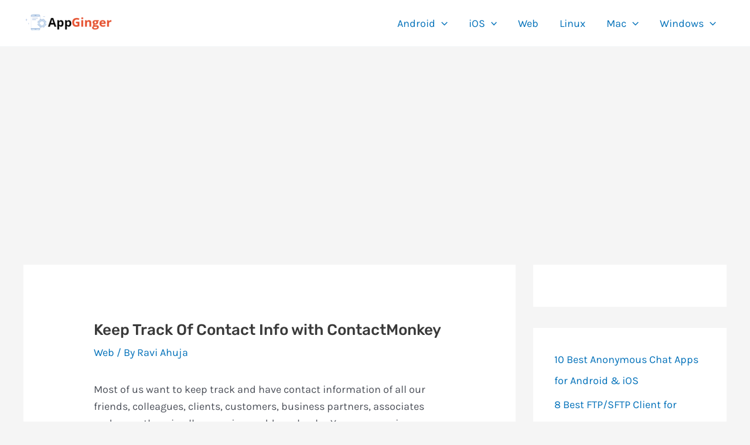

--- FILE ---
content_type: text/html; charset=utf-8
request_url: https://www.google.com/recaptcha/api2/aframe
body_size: 267
content:
<!DOCTYPE HTML><html><head><meta http-equiv="content-type" content="text/html; charset=UTF-8"></head><body><script nonce="wLfkv1vGYvf9--nsATXmqg">/** Anti-fraud and anti-abuse applications only. See google.com/recaptcha */ try{var clients={'sodar':'https://pagead2.googlesyndication.com/pagead/sodar?'};window.addEventListener("message",function(a){try{if(a.source===window.parent){var b=JSON.parse(a.data);var c=clients[b['id']];if(c){var d=document.createElement('img');d.src=c+b['params']+'&rc='+(localStorage.getItem("rc::a")?sessionStorage.getItem("rc::b"):"");window.document.body.appendChild(d);sessionStorage.setItem("rc::e",parseInt(sessionStorage.getItem("rc::e")||0)+1);localStorage.setItem("rc::h",'1768951833802');}}}catch(b){}});window.parent.postMessage("_grecaptcha_ready", "*");}catch(b){}</script></body></html>